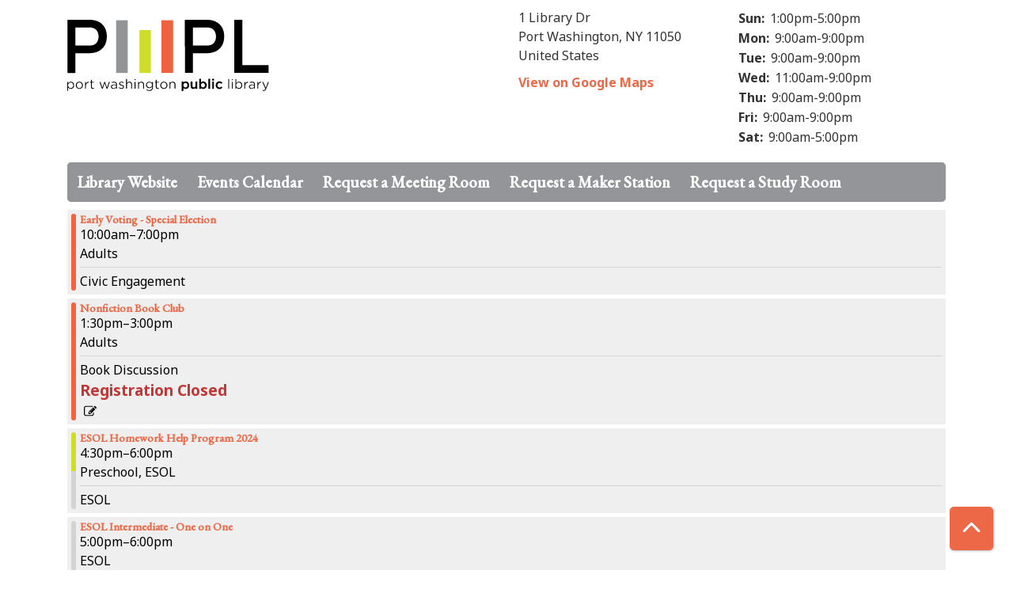

--- FILE ---
content_type: image/svg+xml
request_url: https://portwashington.librarycalendar.com/sites/default/files/Port%20Washington.svg
body_size: 8782
content:
<svg id="Layer_1" data-name="Layer 1" xmlns="http://www.w3.org/2000/svg" viewBox="0 0 489.69 172.66"><defs><style>.cls-1{fill:#929496;}.cls-2{fill:#cedc2a;}.cls-3{fill:#ed6240;}</style></defs><path d="M-339.52-30.85v-62.4c0-.48,0-1,.06-1.45a.53.53,0,0,1,.53-.48c.26,0,.52,0,.78,0h54.73a21.25,21.25,0,0,1,3.56.26c1.57.28,3.17.36,4.74.73,1.22.29,2.47.5,3.69.83a40.42,40.42,0,0,1,5.57,2,35.15,35.15,0,0,1,11,7.34,32.77,32.77,0,0,1,5,6.26A32.16,32.16,0,0,1-246.65-71c.49,1.52,1,3,1.39,4.59a36.39,36.39,0,0,1,.66,3.61c.21,1.47.35,3,.51,4.43a6.68,6.68,0,0,1,0,.89c0,1.72,0,3.43,0,5.14a18.71,18.71,0,0,1-.15,2.11,44.71,44.71,0,0,1-.77,5.4c-.3,1.11-.45,2.26-.76,3.37s-.76,2.41-1.21,3.59A33.85,33.85,0,0,1-251.89-29a36,36,0,0,1-6.67,6.55,36.45,36.45,0,0,1-7.23,4.18A32.47,32.47,0,0,1-271-16.4c-1,.25-2,.54-3,.81-.11,0-.22.07-.33.09-1.35.23-2.7.5-4.06.69s-2.74.3-4.11.43c-.52.05-1,.09-1.56.09h-34.29c-.41,0-.82,0-1.22,0a.59.59,0,0,0-.56.59,5,5,0,0,0,0,.67V31.89c0,.33,0,.67,0,1a.69.69,0,0,1-.64.67,3.94,3.94,0,0,1-.77,0h-16.76c-1,0-1.13-.12-1.15-1.17V-30.85Zm19.34-24v20.53a8.72,8.72,0,0,0,0,.89.61.61,0,0,0,.57.59c.3,0,.6,0,.89,0h34.06a8.47,8.47,0,0,0,1,0,31.42,31.42,0,0,0,7-1.4,19.89,19.89,0,0,0,3.82-1.8,15.7,15.7,0,0,0,4.67-4.26A20,20,0,0,0-266-44a22,22,0,0,0,1.37-4.47,28.6,28.6,0,0,0,.61-5.3,29.23,29.23,0,0,0-.21-4.68,31.29,31.29,0,0,0-.82-4A21.18,21.18,0,0,0-267-67.1a17.59,17.59,0,0,0-3.73-4.55A18.6,18.6,0,0,0-275-74.44a19.34,19.34,0,0,0-3.34-1.23,19.75,19.75,0,0,0-4-.77c-1-.06-1.92-.25-2.89-.25h-33.5c-1.36,0-1.42.06-1.42,1.46Z" transform="translate(625.18 95.2)"/><path d="M-624.36-95.08a5,5,0,0,1,.72-.11c.48,0,1,0,1.45,0h52.83a28.14,28.14,0,0,1,4.67.33c.55.09,1.11.11,1.66.21,1.54.26,3.08.52,4.6.84,1.06.22,2.1.53,3.13.82.68.2,1.35.41,2,.66a38.92,38.92,0,0,1,10,5.4A33.45,33.45,0,0,1-535-77.72a32.69,32.69,0,0,1,2.36,4.55,40.5,40.5,0,0,1,2,6,42.9,42.9,0,0,1,1,5,57.84,57.84,0,0,1,.55,7.55,54.47,54.47,0,0,1-.39,5.56c-.06.52-.06,1-.15,1.55-.21,1.29-.42,2.57-.69,3.84a38.39,38.39,0,0,1-1.55,5.24,42,42,0,0,1-1.78,4.08A34.36,34.36,0,0,1-537.87-28a34.29,34.29,0,0,1-7.2,6.46,37.17,37.17,0,0,1-7.39,3.87c-1.63.63-3.3,1.16-5,1.64-1.14.32-2.33.49-3.49.74-.54.11-1.09.26-1.64.33a69.7,69.7,0,0,1-8.66.68c-10.76,0-21.52,0-32.28,0-.38,0-.75,0-1.12,0-.64,0-.8.19-.83.8,0,.15,0,.3,0,.45V31.85c0,.3,0,.6,0,.89,0,.6-.23.81-.8.86-.22,0-.45,0-.67,0h-16.64c-.87,0-1-.16-1-1.07V32q0-62.62,0-125.25A3.39,3.39,0,0,1-624.36-95.08Zm18.92,40.33v20.41c0,.3,0,.6,0,.9a.63.63,0,0,0,.63.65c.34,0,.67,0,1,0q16.24,0,32.48,0a31.68,31.68,0,0,0,4.67-.32c.55-.08,1.12-.09,1.66-.22a29.5,29.5,0,0,0,4.57-1.43,17.09,17.09,0,0,0,6.7-5,20,20,0,0,0,4.05-9.53c.07-.44.14-.88.19-1.32.11-1.07.25-2.14.3-3.22a29.21,29.21,0,0,0-.36-5.44,22.4,22.4,0,0,0-2.28-7.18,18.22,18.22,0,0,0-11.64-9.2,20.11,20.11,0,0,0-4.16-.79c-.89-.06-1.77-.24-2.66-.24q-16.86,0-33.71,0h-.45c-.84,0-1,.17-1,1,0,.19,0,.37,0,.56Z" transform="translate(625.18 95.2)"/><path d="M-219.63-30.77V-93.39a10.29,10.29,0,0,1,0-1.11c0-.47.24-.63.73-.68.25,0,.52,0,.78,0h16.64c1.35,0,1.42.08,1.43,1.47,0,.56,0,1.12,0,1.68V12.31c0,.52,0,1,0,1.56a.54.54,0,0,0,.55.58c.44,0,.89,0,1.34,0h61a4.9,4.9,0,0,1,.77.07.52.52,0,0,1,.44.45,4.79,4.79,0,0,1,0,.66c0,5.55,0,11.09,0,16.63,0,1.16-.12,1.28-1.27,1.31h-80.3c-.48,0-1,0-1.45,0a.68.68,0,0,1-.69-.73c0-.26,0-.52,0-.78Z" transform="translate(625.18 95.2)"/><path d="M-300.28,56.5c.23-.2.43-.35.62-.53A7.08,7.08,0,0,1-293,54.23a8,8,0,0,1,5.85,5,7.54,7.54,0,0,1,.61,2.59,14.64,14.64,0,0,1-.09,3.56A8.39,8.39,0,0,1-292,72a4.35,4.35,0,0,1-.75.21,11.19,11.19,0,0,1-3.11.14,6.37,6.37,0,0,1-3.7-1.65c-.25-.2-.41-.53-.88-.55a4.54,4.54,0,0,0-.12.5c0,.3,0,.6,0,.89a.59.59,0,0,1-.66.6c-.93,0-1.87,0-2.79,0-.58,0-.8-.26-.85-.83a8.75,8.75,0,0,1,0-.89V49.14c0-.19,0-.38,0-.56,0-.55.2-.79.72-.8,1,0,2,0,3,0,.42,0,.59.2.62.64,0,.26,0,.52,0,.78,0,2.08,0,4.16,0,6.24A1.27,1.27,0,0,0-300.28,56.5Zm-.31,7a5.12,5.12,0,0,0,.58,2.37,4.77,4.77,0,0,0,3.58,2.76,4.59,4.59,0,0,0,5.14-3,6.11,6.11,0,0,0,.17-4.05,4.87,4.87,0,0,0-2.95-3.39,4.28,4.28,0,0,0-4.33.58A5.48,5.48,0,0,0-300.59,63.49Z" transform="translate(625.18 95.2)"/><path d="M-343.06,70.28c0,.38-.06.66-.06,1,0,1.53,0,3,0,4.58v.56c0,.78-.23,1-1,1.06s-1.56,0-2.34,0-.95-.27-1-1.05V55.83c0-1.39,0-1.43,1.45-1.43.7,0,1.41,0,2.12,0,.53,0,.7.24.73.79l.06,1s0,.06.07.1c.3.14.46-.1.67-.25.5-.37,1-.78,1.52-1.11a6.87,6.87,0,0,1,5.07-.73A7.66,7.66,0,0,1-329.89,59a10.8,10.8,0,0,1,.63,6.33,8.66,8.66,0,0,1-1.69,4,7.35,7.35,0,0,1-5.92,3.07h-.89a6.26,6.26,0,0,1-4.12-1.46A2.24,2.24,0,0,0-343.06,70.28Zm5.24-12.46a4.8,4.8,0,0,0-4.44,2.3,5.61,5.61,0,0,0-.54,5.21,5.08,5.08,0,0,0,3.12,3.1A4.61,4.61,0,0,0-334,65.94a6.06,6.06,0,0,0,.07-5.18C-334.72,59-336.68,57.7-337.82,57.82Z" transform="translate(625.18 95.2)"/><path d="M-314,70.32a6.54,6.54,0,0,0-.63.38c-.38.29-.73.63-1.13.9a4.78,4.78,0,0,1-2.75.8,18.62,18.62,0,0,1-2.11-.09,5.51,5.51,0,0,1-4.52-4.22,14,14,0,0,1-.43-3.53c0-2.94,0-5.88,0-8.81,0-1.26.08-1.34,1.31-1.35.78,0,1.56,0,2.34,0,.55,0,.73.23.76.76,0,.26,0,.52,0,.78,0,2.64,0,5.28,0,7.92a14.06,14.06,0,0,0,.06,1.45,3.41,3.41,0,0,0,2.64,3.07,3.82,3.82,0,0,0,4-1.59,4.39,4.39,0,0,0,.56-2.12c0-2.86,0-5.72,0-8.58,0-.15,0-.3,0-.45,0-1.13.1-1.23,1.18-1.25.74,0,1.49,0,2.23,0s1,.18,1,1c0,.15,0,.3,0,.45V70.55a8.81,8.81,0,0,1,0,.89c-.05.46-.25.68-.71.71-.63,0-1.26,0-1.89,0a10.47,10.47,0,0,1-1.12,0,.64.64,0,0,1-.64-.65C-313.93,71.18-313.95,70.85-314,70.32Z" transform="translate(625.18 95.2)"/><path d="M-251,59.92c-.34-.23-.63-.4-.88-.6a7.16,7.16,0,0,0-2-1.17,4.34,4.34,0,0,0-3.46.11,4.63,4.63,0,0,0-2.33,2.14,5.57,5.57,0,0,0-.58,4.19,6.6,6.6,0,0,0,.81,1.94,5,5,0,0,0,5.5,2,5.84,5.84,0,0,0,2.22-1.23c.17-.15.33-.31.51-.44a.55.55,0,0,1,.72,0c.65.61,1.29,1.24,1.9,1.88a.53.53,0,0,1-.05.8,8.29,8.29,0,0,1-4.93,2.81c-.48.07-1,.16-1.44.2a6.86,6.86,0,0,1-1.11,0c-.33,0-.66-.1-1-.15a8.66,8.66,0,0,1-6.29-4.17,9.22,9.22,0,0,1-1.26-6A9,9,0,0,1-263,57.7a8.67,8.67,0,0,1,4.88-3.32,10.51,10.51,0,0,1,5.83.13,7.85,7.85,0,0,1,3.38,2.11.68.68,0,0,1,.07,1.08A18.49,18.49,0,0,1-251,59.92Z" transform="translate(625.18 95.2)"/><path d="M-417.15,62.85c0,1.64,0,3.28,0,4.91a21.71,21.71,0,0,1-.17,3.23,6.5,6.5,0,0,1-3.37,5A7.88,7.88,0,0,1-424.87,77c-.4,0-.82,0-1.22,0a12,12,0,0,1-6.27-1.69,1,1,0,0,1-.36-.25.72.72,0,0,1-.13-.51,3.93,3.93,0,0,1,.5-.86.53.53,0,0,1,.61-.16,2.55,2.55,0,0,1,.5.24,10.13,10.13,0,0,0,4.61,1.49,12.92,12.92,0,0,0,2.33,0,5.51,5.51,0,0,0,4.59-3.43,7.65,7.65,0,0,0,.59-3.6,1.76,1.76,0,0,0-.15-.64.33.33,0,0,0-.47-.16,2.53,2.53,0,0,0-.6.48,8.28,8.28,0,0,1-3.43,2.22,2.59,2.59,0,0,1-.64.19c-1.15,0-2.3,0-3.46,0a7.91,7.91,0,0,1-5.08-3.71,8.61,8.61,0,0,1-.8-5.42,7.11,7.11,0,0,1,2.63-4.64,6.27,6.27,0,0,1,2.65-1.36,3.34,3.34,0,0,0,.43-.1,6.55,6.55,0,0,1,4.06,0,7.37,7.37,0,0,1,3.28,1.81,3.58,3.58,0,0,0,.7.53.5.5,0,0,0,.8-.43c0-.34,0-.67,0-1,0-.54.16-.71.73-.75h.23c.95,0,1.12.13,1.13,1.07C-417.14,58.46-417.15,60.66-417.15,62.85Zm-8.53,5.76a9.4,9.4,0,0,0,1.77-.19,6.89,6.89,0,0,0,3.76-2.64,5.4,5.4,0,0,0-.3-6.8c-1.82-2.21-5.38-3.17-7.45-2a5.8,5.8,0,0,0-3.64,7.13A6,6,0,0,0-425.68,68.61Z" transform="translate(625.18 95.2)"/><path d="M-527.71,71.75l-.19.09c-1.5.26-1.73.1-2.15-1.32-.19-.64-.43-1.27-.64-1.9l-1.64-4.85c-.38-1.12-.75-2.25-1.16-3.37a7,7,0,0,0-.6-1.19.39.39,0,0,0-.65.08c-.12.3-.21.63-.31.94-.51,1.48-1,3-1.51,4.43-.4,1.16-.81,2.31-1.21,3.47l-1,3c-.25.71-.39.83-1.11.85-.33,0-.66,0-1-.06-.23-.54-.48-1-.66-1.55-.78-2.24-1.53-4.5-2.31-6.74-.48-1.37-1-2.72-1.47-4.09-.4-1.11-.8-2.23-1.18-3.36a2.43,2.43,0,0,1-.05-.71,2.24,2.24,0,0,1,1.37-.2.86.86,0,0,1,.9.67l.54,1.59c.56,1.68,1.13,3.37,1.68,5.07.44,1.37.84,2.76,1.28,4.14a6.6,6.6,0,0,0,.5,1.12.44.44,0,0,0,.8,0,3.33,3.33,0,0,0,.27-.61c.31-.92.6-1.83.91-2.75.2-.63.41-1.27.63-1.9.47-1.37,1-2.73,1.42-4.1.26-.77.49-1.56.73-2.34s.46-1,1.35-1h.34a.76.76,0,0,1,.71.59c.34,1,.69,2,1,3.07.52,1.54,1.07,3.08,1.54,4.65a39.29,39.29,0,0,1,1.36,4.23.69.69,0,0,0,.14.3.36.36,0,0,0,.48.15,1.25,1.25,0,0,0,.68-.84c.59-2.27,1.43-4.45,2.17-6.67.29-.87.52-1.77.79-2.66.21-.67.44-1.34.66-2a1.06,1.06,0,0,1,1.1-.76c1.24,0,1.39.19,1,1.34-.54,1.46-1,2.94-1.55,4.41-.12.35-.28.68-.4,1-.61,1.79-1.21,3.58-1.83,5.37-.39,1.12-.78,2.24-1.19,3.36C-527.37,71.1-527.57,71.45-527.71,71.75Z" transform="translate(625.18 95.2)"/><path d="M-215.09,71.66a2.1,2.1,0,0,1-1.48,0,.6.6,0,0,1-.33-.41,6.83,6.83,0,0,1,0-1.11c0-6.51,0-13,0-19.54,0-.63,0-1.26,0-1.89a.5.5,0,0,1,.53-.58,6.81,6.81,0,0,1,1,0c.36,0,.51.19.54.58s0,.59,0,.89v6.92a6.57,6.57,0,0,0,0,1,.47.47,0,0,0,.84.24c.32-.31.62-.65.92-1a5.18,5.18,0,0,1,1.71-1.23,7,7,0,0,1,5.2-.47,8.56,8.56,0,0,1,3.69,2.18,9,9,0,0,1,1.58,2.54,10.52,10.52,0,0,1,.56,4.27,8,8,0,0,1-1,4A7.84,7.84,0,0,1-205,71.45a8.14,8.14,0,0,1-5,.45,5.3,5.3,0,0,1-2.84-1.46c-.38-.35-.72-.75-1.1-1.11a.73.73,0,0,0-.5-.16c-.26,0-.36.25-.38.48s0,.59,0,.89A2,2,0,0,1-215.09,71.66Zm6.82-1.44a5.31,5.31,0,0,0,4.16-2,7.31,7.31,0,0,0,1.72-4.37,7,7,0,0,0-.37-2.51A6.05,6.05,0,0,0-205,57.93a5.65,5.65,0,0,0-3.59-1.3,6.06,6.06,0,0,0-3.65,1.19,6.7,6.7,0,0,0-2.85,5.75,6,6,0,0,0,.78,3.1A6.49,6.49,0,0,0-208.27,70.22Z" transform="translate(625.18 95.2)"/><path d="M-625.18,66.1V56c0-.52.13-.69.62-.73a3.39,3.39,0,0,1,.45,0c.9,0,1,.11,1,1a9.87,9.87,0,0,0,.06,1.22.45.45,0,0,0,.82.25c.33-.31.63-.64.93-1a6.57,6.57,0,0,1,2.85-1.66,6.78,6.78,0,0,1,3.94,0,7.35,7.35,0,0,1,5,3.92,6.82,6.82,0,0,1,.89,3.19c0,.74,0,1.49,0,2.23a7.48,7.48,0,0,1-1.27,4.09,7.71,7.71,0,0,1-3.71,3.09,8.08,8.08,0,0,1-4.61.34,6.37,6.37,0,0,1-3.77-2.22c-.19-.23-.35-.5-.71-.44s-.44.3-.44.81c0,1.53,0,3,0,4.58,0,.56,0,1.11,0,1.67s-.17.66-.69.68c-1.35.07-1.4,0-1.38-1.29.06-3.2,0-6.4,0-9.6Zm8.33,4.11a5.1,5.1,0,0,0,3.37-1c2.37-1.63,3-4,2.83-6.72a8.2,8.2,0,0,0-.31-1.18,6.13,6.13,0,0,0-1.87-3.11,5.8,5.8,0,0,0-3.93-1.59,5.91,5.91,0,0,0-3.17.89,6.74,6.74,0,0,0-3.33,6.26,5.88,5.88,0,0,0,.83,3C-621.15,68.85-619.42,70.22-616.85,70.21Z" transform="translate(625.18 95.2)"/><path d="M-482.23,48.24a2.78,2.78,0,0,1,1.62-.13.48.48,0,0,1,.41.47c0,.3,0,.6,0,.89v6.47a6.63,6.63,0,0,0,.06,1,.51.51,0,0,0,.77.35,3.5,3.5,0,0,0,.5-.44c.27-.26.52-.53.8-.78a6.23,6.23,0,0,1,5.14-1.2,9.44,9.44,0,0,1,2.22.72,5.11,5.11,0,0,1,2.3,2.62,6.93,6.93,0,0,1,.61,2.81c0,3.2,0,6.4,0,9.6,0,1.09-.17,1.23-1.24,1.1-.63-.07-.78-.21-.82-.82,0-.3,0-.6,0-.89,0-2.64,0-5.28,0-7.92a6.64,6.64,0,0,0-.75-3.11,4,4,0,0,0-1.8-1.77,5.09,5.09,0,0,0-3.78-.36,5.06,5.06,0,0,0-3.58,3.36,8.27,8.27,0,0,0-.4,2.85V70.2a8.26,8.26,0,0,1-.06,1,.53.53,0,0,1-.43.46,1.91,1.91,0,0,1-.33.06c-1.15.18-1.3,0-1.3-1.12q0-10.75,0-21.52C-482.3,48.82-482.26,48.56-482.23,48.24Z" transform="translate(625.18 95.2)"/><path d="M-282.39,59.84V49.14c0-1.38,0-1.39,1.34-1.39.71,0,1.42,0,2.12,0,.48,0,.67.22.71.69,0,.26,0,.52,0,.78V70.31c0,.4,0,.82,0,1.22a.63.63,0,0,1-.66.63c-1,0-1.93,0-2.9,0a.53.53,0,0,1-.52-.5,10.31,10.31,0,0,1-.05-1.11Z" transform="translate(625.18 95.2)"/><path d="M-604.38,63.51a8,8,0,0,1,1.2-4.57,8.31,8.31,0,0,1,3.34-3.18,11.36,11.36,0,0,1,3.4-1,3.85,3.85,0,0,1,1.55,0,12.14,12.14,0,0,1,3.09.9A8.1,8.1,0,0,1-587.44,61a8.71,8.71,0,0,1,.37,2.63,8.46,8.46,0,0,1-4.77,7.62,6.06,6.06,0,0,1-2.88.79,24.07,24.07,0,0,1-2.55,0,8.08,8.08,0,0,1-4.45-2.13,8.22,8.22,0,0,1-2.5-4.38A12,12,0,0,1-604.38,63.51Zm15,.11h.07a12,12,0,0,0-.26-2.08,6.75,6.75,0,0,0-3.4-4.22,5.51,5.51,0,0,0-3.53-.75,6.45,6.45,0,0,0-5.4,4.56,7.09,7.09,0,0,0,.39,5.52,6.26,6.26,0,0,0,8.48,3A6,6,0,0,0-589.33,64Z" transform="translate(625.18 95.2)"/><path d="M-390.57,72.09a8.17,8.17,0,0,1-6.17-2.36A8,8,0,0,1-398.58,67a6.69,6.69,0,0,1-.6-3.15,4.85,4.85,0,0,0,0-.66,8,8,0,0,1,3.12-6.49A6.54,6.54,0,0,1-393,55.14c.48-.09.94-.23,1.42-.32a5.21,5.21,0,0,1,2.42.07,8.56,8.56,0,0,0,.87.23,7.55,7.55,0,0,1,4.65,3,6.8,6.8,0,0,1,1.45,3.22c0,.26.15.5.19.76a5.81,5.81,0,0,1,.16,1.43,9.31,9.31,0,0,1-1.48,4.72,8.13,8.13,0,0,1-4.21,3.31A6,6,0,0,1-390.57,72.09Zm-.08-1.91a5.1,5.1,0,0,0,3.59-.94,6.54,6.54,0,0,0,2.95-5.36,6.71,6.71,0,0,0-3.62-6.54,5.27,5.27,0,0,0-3.31-.81A6.69,6.69,0,0,0-396.22,60a10.17,10.17,0,0,0-.76,2.32,3.92,3.92,0,0,0,0,2.3c.09.32.17.64.26,1A6.47,6.47,0,0,0-394.36,69,4.88,4.88,0,0,0-390.65,70.18Z" transform="translate(625.18 95.2)"/><path d="M-181.59,57.79c-.24-.4-.42-.68-.56-1a.6.6,0,0,1,.24-.78.33.33,0,0,1,.1-.06,18.77,18.77,0,0,1,2.55-.78c.59-.06,1.18-.18,1.77-.21.74,0,1.49,0,2.23,0a8.42,8.42,0,0,1,1,.14,5.23,5.23,0,0,1,4.05,2.64,5.88,5.88,0,0,1,.82,2.63c0,.75,0,1.49,0,2.23v7.48c0,.26,0,.53,0,.79,0,.72-.22.88-1,.88a2.28,2.28,0,0,1-.45,0,.54.54,0,0,1-.49-.52c0-.33,0-.67-.07-1a.5.5,0,0,0-.82-.39,4.65,4.65,0,0,0-.7.54,6.16,6.16,0,0,1-4,1.64h-1.34a6.23,6.23,0,0,1-4-1.43,4.33,4.33,0,0,1-1.61-3.19,5.51,5.51,0,0,1,.27-2.3A4.64,4.64,0,0,1-181,62.48a6.3,6.3,0,0,1,2.8-.66c1.53,0,3.06,0,4.58.08a4.46,4.46,0,0,1,.87.17c.15,0,.28.1.43.14a.74.74,0,0,0,1-.7,2.08,2.08,0,0,0,0-.66,4.66,4.66,0,0,0-3.5-3.92,9.24,9.24,0,0,0-5.36.4C-180.64,57.46-181.06,57.61-181.59,57.79Zm5.45,5.38c-.55,0-1.15,0-1.74,0a4.65,4.65,0,0,0-2.8,1.25,3.18,3.18,0,0,0-1,3.14,3.07,3.07,0,0,0,1.51,2.11,5.21,5.21,0,0,0,3.49.87,8.68,8.68,0,0,0,1.84-.45,5.63,5.63,0,0,0,2.46-1.68,4.85,4.85,0,0,0,1-3.65c-.07-.68-.24-.88-.92-1.09A9.94,9.94,0,0,0-176.14,63.17Z" transform="translate(625.18 95.2)"/><path d="M-504.47,71.6a2.34,2.34,0,0,1-1.56.05.5.5,0,0,1-.4-.48c0-.3,0-.6-.09-.89a.56.56,0,0,0-.92-.38,4.24,4.24,0,0,0-.49.46A6.39,6.39,0,0,1-512,72a12.05,12.05,0,0,1-1.9,0,5.88,5.88,0,0,1-4.11-2,3.51,3.51,0,0,1-1-2.43,6.59,6.59,0,0,0,0-.89,3.71,3.71,0,0,1,.76-2.62A5.36,5.36,0,0,1-516,62.41a6.54,6.54,0,0,1,2.81-.59c1.49,0,3,0,4.47.09a6.13,6.13,0,0,1,1.18.28c.69.19,1.11-.11,1.07-.84A4.45,4.45,0,0,0-509.82,57a7.13,7.13,0,0,0-3.86-.08,9,9,0,0,0-2.13.62,2,2,0,0,1-.43.13.7.7,0,0,1-.84-.36,2,2,0,0,1-.11-.2.8.8,0,0,1,.43-1.19,8.48,8.48,0,0,1,1.91-.61,15,15,0,0,1,3.77-.34,9.36,9.36,0,0,1,3.56.79,5,5,0,0,1,2.68,3.38,14.85,14.85,0,0,1,.43,3.64c0,2.53,0,5.06,0,7.59C-504.43,70.76-504.46,71.16-504.47,71.6Zm-6.8-8.44h0c-.49,0-1,0-1.45,0a4.87,4.87,0,0,0-3.12,1.3,3.21,3.21,0,0,0,.08,4.89A4.94,4.94,0,0,0-512,70.57a7,7,0,0,0,3.26-1,4.77,4.77,0,0,0,2.29-4.94.83.83,0,0,0-.62-.83,10.93,10.93,0,0,0-2.93-.61C-510.46,63.18-510.87,63.16-511.27,63.16Z" transform="translate(625.18 95.2)"/><path d="M-151.07,76.26l.58-1.31a2.34,2.34,0,0,1,.55,0,7.41,7.41,0,0,0,2.65.22,1.85,1.85,0,0,0,1.12-.45,6.3,6.3,0,0,0,1.86-2.47.92.92,0,0,0-.06-.85c-.35-.78-.66-1.58-1-2.35-1-2.16-2-4.31-3-6.47s-2.1-4.6-3.14-6.9a1.38,1.38,0,0,1-.07-.28c.13-.07.27-.16.42-.23a.87.87,0,0,1,.23,0c1.43,0,1.5-.16,2.14,1.37.81,1.91,1.68,3.8,2.51,5.71s1.66,3.89,2.49,5.83a1.33,1.33,0,0,0,.23.38.58.58,0,0,0,.88,0,1.72,1.72,0,0,0,.28-.47c.52-1.35,1-2.7,1.55-4.05.63-1.67,1.24-3.34,1.87-5,.38-1,.77-2,1.15-3a1,1,0,0,1,1-.74c.34,0,.67,0,1,0a.39.39,0,0,1,.35.48,4.87,4.87,0,0,1-.23.74l-2.1,5.16-2.91,7.11q-1,2.37-2,4.72a7.36,7.36,0,0,1-1.46,2.23A3.88,3.88,0,0,1-147.13,77c-.59,0-1.19,0-1.78,0A3.13,3.13,0,0,1-151.07,76.26Z" transform="translate(625.18 95.2)"/><path d="M-453.26,63.37V56.68a8.72,8.72,0,0,1,0-.89.57.57,0,0,1,.58-.56,1.94,1.94,0,0,1,.34,0c.94,0,1.21,0,1.18,1.11a3.29,3.29,0,0,0,.09.88.42.42,0,0,0,.71.18c.17-.19.32-.41.49-.6a6.23,6.23,0,0,1,6.09-1.86,7.37,7.37,0,0,1,2.2.76,5.35,5.35,0,0,1,2.59,4A15,15,0,0,1-438.8,62c0,2.75,0,5.5,0,8.25,0,.12,0,.23,0,.34,0,1.31-.27,1.33-1.62,1.15a.56.56,0,0,1-.35-.38,5.6,5.6,0,0,1-.06-1c0-2.75,0-5.5,0-8.25a6.64,6.64,0,0,0-.62-2.81,4,4,0,0,0-2.39-2.21,6.66,6.66,0,0,0-1.5-.4,5.3,5.3,0,0,0-5.21,2.93,5.38,5.38,0,0,0-.59,2.35c0,2.75,0,5.51,0,8.26,0,.33,0,.67,0,1s-.2.57-.55.55c-1.41,0-1.56,0-1.55-1.47C-453.25,68-453.26,65.67-453.26,63.37Z" transform="translate(625.18 95.2)"/><path d="M-374.9,55.38c0,.27,0,.52,0,.77a6.65,6.65,0,0,0,.06.78.52.52,0,0,0,.79.32,2.91,2.91,0,0,0,.48-.45,6.26,6.26,0,0,1,6.3-1.84,6.81,6.81,0,0,1,2.18.8,4.94,4.94,0,0,1,2,2.36,7.45,7.45,0,0,1,.65,2.8c0,3.24,0,6.48,0,9.72,0,1.11-.15,1.24-1.23,1.09-.69-.09-.84-.23-.88-.9,0-.29,0-.59,0-.89,0-2.6,0-5.21,0-7.81a6.63,6.63,0,0,0-.59-2.93A4.52,4.52,0,0,0-369,56.65a5.29,5.29,0,0,0-5.6,4.38,18.58,18.58,0,0,0-.19,2.11c0,2.19,0,4.39,0,6.58v.56c0,1.45-.39,1.72-1.9,1.33a2.58,2.58,0,0,1-.15-1.27c0-2.5,0-5,0-7.48V56.72c0-.3,0-.6,0-.89s.18-.56.54-.6A2.61,2.61,0,0,1-374.9,55.38Z" transform="translate(625.18 95.2)"/><path d="M-488,56.55a2.06,2.06,0,0,1-.48,1.14.52.52,0,0,1-.77.18A13.44,13.44,0,0,0-492,56.73a4.77,4.77,0,0,0-3.79.34,2.36,2.36,0,0,0-1.33,1.81,2.2,2.2,0,0,0,1.3,2.37,15.89,15.89,0,0,0,3.12,1.18,18,18,0,0,1,3,1.13,3.77,3.77,0,0,1,2.26,3.66,4.36,4.36,0,0,1-3.11,4.39,9.19,9.19,0,0,1-5.27.13,11.37,11.37,0,0,1-3.37-1.41c-.25-.16-.46-.35-.66-.5a1.68,1.68,0,0,1,.5-1.06.63.63,0,0,1,1-.15,9.5,9.5,0,0,0,2.49,1.24,9.72,9.72,0,0,0,1.29.32,6.77,6.77,0,0,0,1.1.15,4.69,4.69,0,0,0,3.06-.78,2.61,2.61,0,0,0,.85-3,2.9,2.9,0,0,0-1.14-1.19,9.58,9.58,0,0,0-2.68-1.07,23.69,23.69,0,0,1-3.46-1.22,7.3,7.3,0,0,1-.77-.44,3.65,3.65,0,0,1-1.55-3.78,4.19,4.19,0,0,1,1.9-3,5.53,5.53,0,0,1,2.73-.89,11,11,0,0,1,3.87.33A6.3,6.3,0,0,1-488,56.55Z" transform="translate(625.18 95.2)"/><path d="M-273,63.18V55.83c0-.26,0-.52,0-.78,0-.43.19-.62.62-.63,1,0,1.93,0,2.9,0,.41,0,.58.22.62.64a6.77,6.77,0,0,1,0,.78V70.44a8.35,8.35,0,0,1,0,1c0,.46-.25.71-.69.72-.93,0-1.86,0-2.79,0-.4,0-.59-.22-.63-.64a8.35,8.35,0,0,1,0-1Z" transform="translate(625.18 95.2)"/><path d="M-402.88,69.85a1.79,1.79,0,0,1,0,1.4.69.69,0,0,1-.31.3,2.51,2.51,0,0,1-.71.32,5.88,5.88,0,0,1-4.43-.5,3.25,3.25,0,0,1-1.42-1.67,6.75,6.75,0,0,1-.44-2.39c0-2.79,0-5.58,0-8.37,0-.3,0-.59,0-.89-.05-.8-.21-1-1-1.06-.26,0-.52,0-.77-.07a.48.48,0,0,1-.45-.43,2,2,0,0,1,0-.55,3.15,3.15,0,0,1,.1-.5c.39-.32.82-.2,1.22-.25.65-.07.88-.25.9-.89,0-.93,0-1.86,0-2.79a2.92,2.92,0,0,1,.14-1.26,4.29,4.29,0,0,1,.73-.15c1,0,1.16.16,1.18,1.15,0,.74,0,1.48,0,2.23a5.37,5.37,0,0,0,.05.89.84.84,0,0,0,.8.79,5,5,0,0,0,.78,0H-404a1.94,1.94,0,0,1,1.12.19,1.92,1.92,0,0,1,.13,1.33,1,1,0,0,1-.87.25c-1,0-1.93,0-2.9,0-1.37,0-1.56.2-1.56,1.54,0,2.53,0,5.06,0,7.59A10.72,10.72,0,0,0-407.9,68a2.5,2.5,0,0,0,2.25,2.14,4.15,4.15,0,0,0,2.41-.24C-403.15,69.83-403,69.86-402.88,69.85Z" transform="translate(625.18 95.2)"/><path d="M-560.53,69.79a1.75,1.75,0,0,1,.14,1.27.74.74,0,0,1-.32.42,2.14,2.14,0,0,1-.69.35,6.17,6.17,0,0,1-4.45-.38,3.51,3.51,0,0,1-1.84-2.76,8.42,8.42,0,0,1,0-1.23c0-2.9,0-5.79,0-8.69,0-.34,0-.67,0-1a.74.74,0,0,0-.72-.73c-.47-.07-.95-.11-1.43-.16a1.81,1.81,0,0,1-.16-.46c-.09-1,.09-1.25,1.05-1.22a3.43,3.43,0,0,0,.56-.05.76.76,0,0,0,.66-.66,5.26,5.26,0,0,0,.07-.89c0-.74,0-1.49,0-2.23a6.79,6.79,0,0,1,0-.78.49.49,0,0,1,.13-.29,1.49,1.49,0,0,1,1.39-.1c.29.09.36.35.37.62s0,.52,0,.78c0,.78,0,1.56,0,2.34.07,1,.29,1.23,1.3,1.25s1.78,0,2.68,0a6.7,6.7,0,0,1,.89,0,.56.56,0,0,1,.55.58,3.64,3.64,0,0,1,0,.66.47.47,0,0,1-.43.44,5.11,5.11,0,0,1-.78,0h-2.34a6.56,6.56,0,0,0-.89,0c-.75.08-1,.31-1,1.06,0,.26,0,.52,0,.78,0,2.56,0,5.12,0,7.69a4.24,4.24,0,0,0,.46,2A2.69,2.69,0,0,0-563,70.15a7.1,7.1,0,0,0,1.22,0A11.36,11.36,0,0,0-560.53,69.79Z" transform="translate(625.18 95.2)"/><path d="M-582.14,63.43V56.3c0-1,.17-1.13,1.2-1.09a1.83,1.83,0,0,1,.33,0c.36.05.55.21.57.57,0,.56,0,1.11,0,1.67a8.39,8.39,0,0,0,.06,1,.41.41,0,0,0,.68.25,2.08,2.08,0,0,0,.42-.51,7.07,7.07,0,0,1,2.88-2.7,5.3,5.3,0,0,1,2.25-.56.59.59,0,0,1,.67.59,1.84,1.84,0,0,1,0,.33c0,.82,0,1.14-1.06,1.32a6.53,6.53,0,0,0-4.9,3.65,8.11,8.11,0,0,0-.84,2.86c-.25,2.22-.15,4.45-.18,6.67,0,1.27-.12,1.38-1.41,1.39h-.22a.46.46,0,0,1-.46-.41c0-.33,0-.67,0-1Z" transform="translate(625.18 95.2)"/><path d="M-161.62,55.45a6.41,6.41,0,0,1,.1,1.86c0,.37,0,.74.05,1.11a.39.39,0,0,0,.66.26,6.3,6.3,0,0,0,.78-.93A6.25,6.25,0,0,1-155.88,55c1.25-.24,1.52,0,1.45,1.32,0,.57-.14.69-.71.8a8.66,8.66,0,0,0-2.62.9,7,7,0,0,0-3.39,4.73,16.43,16.43,0,0,0-.36,4.19v3.35c0,.26,0,.52,0,.78-.05.52-.25.69-.79.73h-.22c-.73,0-.89-.17-.93-.93,0-.25,0-.52,0-.78V56.51C-163.46,55.16-163,54.89-161.62,55.45Z" transform="translate(625.18 95.2)"/><path d="M-195,55.46a1.84,1.84,0,0,1,1.36-.22.53.53,0,0,1,.55.58c0,.56,0,1.12,0,1.68a6.54,6.54,0,0,0,.08.88.37.37,0,0,0,.54.22,2.83,2.83,0,0,0,.7-.68A6.21,6.21,0,0,1-189,55.46,4.92,4.92,0,0,1-186.7,55a.55.55,0,0,1,.59.54,3.51,3.51,0,0,1,0,.56c0,.66,0,1-.88,1.11a6.62,6.62,0,0,0-2.31.76,7,7,0,0,0-3.44,4.58,11.81,11.81,0,0,0-.38,3.19c0,1.67,0,3.35,0,5,0,1-.25,1.14-1.21,1.09-.54,0-.71-.21-.75-.77,0-.26,0-.52,0-.78V56.65C-195,56.25-195,55.84-195,55.46Z" transform="translate(625.18 95.2)"/><path d="M-232.26,71.69a2.62,2.62,0,0,1-.51.07c-1.27,0-1.38-.14-1.38-1.43,0-7,0-14,0-21.08,0-1.07.1-1.21,1.21-1.19a3.4,3.4,0,0,1,.45,0,.49.49,0,0,1,.48.51c0,.48,0,1,0,1.45q0,10.26,0,20.52A1.74,1.74,0,0,1-232.26,71.69Z" transform="translate(625.18 95.2)"/><path d="M-459.7,71.72l-1.58,0a.45.45,0,0,1-.45-.42,6.79,6.79,0,0,1,0-.78q0-7.08,0-14.15c0-.33,0-.65.05-1a3,3,0,0,1,1.91-.14c.11,0,.23.18.28.3a1.07,1.07,0,0,1,0,.44l0,14.26A2.81,2.81,0,0,1-459.7,71.72Z" transform="translate(625.18 95.2)"/><path d="M-225.28,71.69a2.62,2.62,0,0,1-.19-1.4c0-4.12,0-8.24,0-12.37,0-.67,0-1.33-.05-2,0-.51.15-.68.65-.7,1.4-.07,1.45.11,1.45,1.29,0,4.61,0,9.21,0,13.82,0,1.31-.09,1.39-1.38,1.41A3.13,3.13,0,0,1-225.28,71.69Z" transform="translate(625.18 95.2)"/><path d="M-270.87,47.84c.48,0,1,0,1.45,0s.77.26.79.76q0,1.34,0,2.67a.73.73,0,0,1-.77.78c-1,0-2.08,0-3.12,0a.7.7,0,0,1-.72-.71c0-.93,0-1.85,0-2.78a.68.68,0,0,1,.71-.71c.56,0,1.11,0,1.67,0Z" transform="translate(625.18 95.2)"/><path d="M-224.26,50.94c-1.22,0-1.33-.11-1.33-1.15s.1-1.14,1.15-1.15,1.3.12,1.27,1.26a3.53,3.53,0,0,1-.05.56.5.5,0,0,1-.44.43Z" transform="translate(625.18 95.2)"/><path d="M-459.54,48.77a4,4,0,0,1,.06,2,3.24,3.24,0,0,1-1.89.13.47.47,0,0,1-.4-.47c-.13-1.77,0-1.78,1.51-1.75A6,6,0,0,1-459.54,48.77Z" transform="translate(625.18 95.2)"/><rect class="cls-1" x="118.72" y="1.13" width="28.12" height="127.75"/><rect class="cls-2" x="175.28" y="24.97" width="27.8" height="103.91"/><rect class="cls-3" x="228.76" y="1.13" width="28.34" height="127.71"/></svg>

--- FILE ---
content_type: text/javascript
request_url: https://portwashington.librarycalendar.com/modules/custom/library_calendar/lc_branch_select/js/behaviors.js?t9pkov
body_size: 2100
content:
"use strict";

/**
 * @file
 * Provides the Branch Selector's JavaScript functionality.
 */

(Drupal => {
  /**
   * The active class that will display branches in the Branch Selector.
   *
   * @type {string}
   */
  const activeClass = 'active-branch';

  /**
   * The branch selector branches.
   *
   * @type {HTMLElement[]}
   */
  const branches = [];

  /**
   * Toggles the provided branch as active, and disables the others.
   *
   * @param {string} selected
   *   The ID of the newly selected branch.
   */
  function toggleActiveBranch(selected) {
    const activeBranch = `lc-branch-select__branch--${selected}`;
    branches.forEach(branch => branch.classList.remove(activeClass));
    document.querySelector(`.${activeBranch}`).classList.add(activeClass);
  }

  /**
   * Updates today's hours based on the selected branch.
   *
   * @param {string} selected
   *   The string ID of the branch that was selected.
   */
  function updateTodaysHours(selected) {
    const hoursValueElement = document.querySelector('.lc-branch-select__today-hours--value');
    if (hoursValueElement) {
      const selector = `.lc-branch-select__branch--${selected} .lc-branch-select__branch--hidden-region`;
      const hours = document.querySelector(selector)?.innerText.trim();
      hoursValueElement.innerText = hours;
    }
  }

  /**
   * Retrieves the branch selector branches.
   */
  Drupal.behaviors.getBranches = {
    attach: context => {
      // Create a mutation observer for hiding the Branch terms visually
      // hidden title and contextual options from hidden Branches.
      const classObserver = new MutationObserver(mutations => {
        mutations.forEach(mutation => {
          if (mutation.type === 'attributes' && mutation.attributeName === 'class') {
            /** @type {HTMLElement} */
            const branch = mutation.target;
            const termTemplate = branch.parentElement;
            const selector = ':scope > h2 > a, :scope > .contextual > button';
            if (branch.classList.contains('active-branch')) {
              termTemplate.querySelectorAll(selector).forEach(element => {
                element.removeAttribute('tabindex');
              });
            } else {
              termTemplate.querySelectorAll(selector).forEach(element => {
                element.setAttribute('tabindex', '-1');
              });
            }
          }
        });
      });
      once('branch-select-branch', '.lc-branch-select__branch', context).forEach(element => {
        branches.push(element);
        classObserver.observe(element, {
          attributes: true
        });
      });
    }
  };

  /**
   * Selects branches with a select element.
   */
  Drupal.behaviors.branchSelectorSelectBox = {
    attach: context => {
      once('branch-selector', '.lc-branch-select__select-input', context).forEach(element => {
        updateTodaysHours(element.value);
        toggleActiveBranch(element.value);
        element.addEventListener('change', event => {
          const {
            value
          } = event.currentTarget;
          updateTodaysHours(value);
          toggleActiveBranch(value);
        });
      });
    }
  };

  /**
   * Updates the Today's Hours container if "Single" selector type is enabled.
   */
  Drupal.behaviors.branchSelectorSingleDisplayTodaysHours = {
    attach: context => {
      once('branch-selector-single', '.lc-branch-select__wrapper--single .lc-branch-select__today-hours-container', context).forEach(() => {
        const firstBranch = branches[0];
        updateTodaysHours(firstBranch.dataset.branch);
      });
    }
  };

  /**
   * Selects branches with tab buttons.
   */
  Drupal.behaviors.branchSelectorTabs = {
    attach: context => {
      /** @type {HTMLElement[]} */
      const branchTabs = once('branch-select-tab-item', '.lc-branch-select__tab-item', context);

      // Update Today's Hours for the first branch.
      if (Array.isArray(branchTabs) && branchTabs.length) {
        const firstBranch = branchTabs[0];
        updateTodaysHours(firstBranch.dataset.branch);
      }
      branchTabs.forEach(tab => {
        tab.addEventListener('click', event => {
          event.preventDefault();
          const activeBranch = event.currentTarget.dataset.branch;
          updateTodaysHours(activeBranch);
          toggleActiveBranch(activeBranch);
          branchTabs.forEach(branchTab => {
            branchTab.setAttribute('aria-expanded', false);
          });

          // Check if the related branch is open or closed.
          const isExpanded = document.querySelector(`.lc-branch-select__branch--${activeBranch}`)?.classList.contains('active-branch');

          // Inform assistive technologies that this tab is or is not expanded.
          tab.setAttribute('aria-expanded', isExpanded);
        });
      });
      if (branchTabs.length) {
        once('branch-selector-close-tab-on-escape', '.lc-branch-select', context).forEach(element => {
          element.addEventListener('keyup', event => {
            if (event.keyCode === 27) {
              branchTabs.forEach(tab => {
                tab.setAttribute('aria-expanded', false);
              });
              branches.forEach(branch => branch.classList.remove(activeClass));
            }
          });
        });
        once('branch-selector-close-tab', 'html', context).forEach(element => {
          // Close branch selector tabs when any element other than the
          // branch selector is clicked.
          element.addEventListener('click', event => {
            // Close the tabs by default.
            let closeTabs = true;

            // Don't close the branch selector if one of the tabs are
            // clicked. This conflicts with `toggleActiceBranch()`.
            if (branchTabs.some(tab => tab === event.target)) {
              closeTabs = false;
            }

            // Don't close the branch selector content if the content was
            // clicked.
            if (event.target.closest('.lc-branch-select__content')) {
              closeTabs = false;
            }
            if (closeTabs) {
              branchTabs.forEach(tab => {
                tab.setAttribute('aria-expanded', false);
              });
              branches.forEach(branch => branch.classList.remove(activeClass));
            }
          });
        });
      }
    }
  };

  /**
   * Facilitates the branch selector collapse button on mobile.
   */
  Drupal.behaviors.hoursToggle = {
    attach: context => {
      once('hours-button', '.js-hours-toggle', context).forEach(button => {
        button.addEventListener('click', event => {
          event.preventDefault();
          button.classList.toggle('open');
          document.querySelector('.lc-branch-select__wrapper')?.classList.toggle('open');
          document.querySelector('.hours-toggle__icon')?.classList.toggle('open');
        });
      });
    }
  };

  /**
   * Toggles the branch selector open or closed.
   */
  Drupal.behaviors.toggleCollapse = {
    attach: context => {
      /** @type {HTMLElement[]} */
      const collapseElements = once('branch-select-collapse', '.lc-branch-select__collapse', context);
      collapseElements.forEach(element => {
        const selector = element.closest('.lc-branch-select');
        const wrapper = selector.querySelector('.lc-branch-select__collapsed-wrapper');

        // Toggle the Branch Selector opened or closed when it is clicked.
        element.addEventListener('click', () => {
          wrapper?.classList.toggle('open');
          element.setAttribute('aria-expanded', wrapper?.classList.contains('open'));
        });

        // Toggle the Branch Selector as collapsed, if focus is removed from
        // it or its children.
        element.parentElement.addEventListener('focusout', event => {
          const {
            parentElement
          } = element;
          const {
            relatedTarget
          } = event;
          if (relatedTarget && !parentElement.contains(relatedTarget)) {
            wrapper?.classList.remove('open');
            element.setAttribute('aria-expanded', false);
          }
        });

        // Close the Branch Selector if the "Escape" key is pressed.
        selector?.addEventListener('keyup', event => {
          if (event.keyCode === 27) {
            wrapper?.classList.remove('open');
            element.setAttribute('aria-expanded', false);
          }
        });
      });

      // Toggle the Branch Selector as collapsed, if anything other than it
      // or its children is clicked.
      once('branch-select-collapse-close', 'html', context).forEach(element => {
        element.addEventListener('click', event => {
          const {
            target
          } = event;
          collapseElements.forEach(collapseElement => {
            const selector = collapseElement.closest('.lc-branch-select');
            const wrapper = selector.querySelector('.lc-branch-select__collapsed-wrapper');
            if (target !== selector && !selector.contains(target)) {
              wrapper?.classList.remove('open');
              collapseElement.setAttribute('aria-expanded', false);
            }
          });
        });
      });
    }
  };
})(Drupal);
